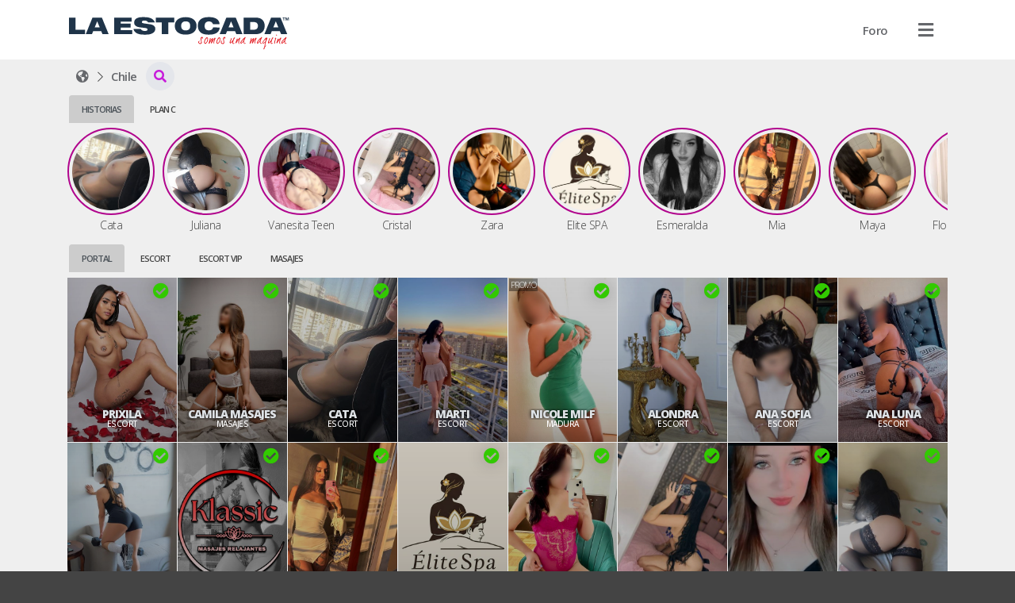

--- FILE ---
content_type: application/javascript
request_url: https://laestocada.cl/static/libs/helper/utils.js?md5=2f0794b578c8bba16630fe0ab1f327dc
body_size: 1294
content:
String.prototype.toSlug = function() {
    var str = this.valueOf();
    str = str.replace(/^\s+|\s+$/g, ""); // trim
    str = str.toLowerCase();
  
    // remove accents, swap ñ for n, etc
    var from = "åàáãäâèéëêìíïîòóöôùúüûñç·/_,:;";
    var to = "aaaaaaeeeeiiiioooouuuunc------";
  
    for (var i = 0, l = from.length; i < l; i++) {
      str = str.replace(new RegExp(from.charAt(i), "g"), to.charAt(i));
    }
  
    str = str
      .replace(/[^a-z0-9 -]/g, "") // remove invalid chars
      .replace(/\s+/g, "-") // collapse whitespace and replace by -
      .replace(/-+/g, "-") // collapse dashes
      .replace(/^-+/, "") // trim - from start of text
      .replace(/-+$/, ""); // trim - from end of text
  
    return str;
};

String.prototype.phoneNumber = function() {
    var str = this.valueOf();
    return str.replace(/[-+\s]/g, '');
}

$.fn.removeClassRegex = function(regex) {
    return $(this).removeClass(function(index, classes) {
      return classes.split(/\s+/).filter(function(c) {
        return regex.test(c);
      }).join(' ');
    });
};

//**** TWIG EXTENSION *******/
Twig.extendFilter("unescape", (value, args ) => {
	return $('<textarea />').html(value).text();
});

Twig.extendFunction('setting', (value) => {
	return Settings[value] || '';
});
/****************************/


/**
 * KeyUp with delay event setup
 * 
 * @link http://stackoverflow.com/questions/1909441/jquery-keyup-delay#answer-12581187
 * @param function callback
 * @param int ms
 */
$.fn.delayKeyup = function(callback, ms = 200){
    $(this).keyup(function( event ){
        var srcEl = event.currentTarget;
        if( srcEl.delayTimer )
            clearTimeout (srcEl.delayTimer );
        srcEl.delayTimer = setTimeout(function(){ callback( event ); }, ms);
    });

    return $(this);
};

function throttle (limit, callback) {
    var waiting = false;                      // Initially, we're not waiting
    return function () {                      // We return a throttled function
        if (!waiting) {                       // If we're not waiting
            callback.apply(this, arguments);  // Execute users function
            waiting = true;                   // Prevent future invocations
            setTimeout(function () {          // After a period of time
                waiting = false;              // And allow future invocations
            }, limit);
        }
    }
}

Global.Utils = {
    copyToClipboard: function(text) {
        const tmp = document.createElement('textarea');
        tmp.value = text;
        document.body.appendChild(tmp);
        tmp.select();
        document.execCommand('copy');
        document.body.removeChild(tmp);
    },

	split: function(src) {
		if( typeof(src) == 'string' && src.length > 0 )
			return src.split(',');
		return [];
    },
    
    getObjectByValue: function (array, key, value) {
        return array.filter(function (object) {
            return object[key] === value;
        });
    },


    getObjectByKey: function(obj, key) {
        let newObj = {};
        for(let i = 0, len = Object.keys(obj).length; i < len; i++) {
            newObj[ obj[i][key] ] = obj[i];
        }
        return newObj;
    },

    getArrayByKey: function(obj, key) {
        let newObj = {};
        for(let i = 0, len = Object.keys(obj).length; i < len; i++) {
            if( !Array.isArray(newObj[ obj[i][key] ]) ) {
                newObj[ obj[i][key] ] = [];
            }
            newObj[ obj[i][key] ].push(obj[i]);
        }
        return newObj;
    },

    isMobile: function(browser = 'any') {
        
		let Android = function Android() {
			return navigator.userAgent.match(/Android/i);
		};
		let BlackBerry = function BlackBerry() {
			return navigator.userAgent.match(/BlackBerry/i);
		};
		let iOS = function iOS() {
			return navigator.userAgent.match(/iPhone|iPad|iPod/i);
		};
		let Opera = function Opera() {
			return navigator.userAgent.match(/Opera Mini/i);
		};
		let Windows = function Windows() {
			return navigator.userAgent.match(/IEMobile/i);
		};
        
        switch(browser) {
            case 'Android': return Android();
            case 'BlackBerry': return BlackBerry();
            case 'iOS': return iOS();
            case 'Opera': return Opera();
            case 'Windows': return Windows();
            case 'any': return (Android() || BlackBerry() || iOS() || Opera() || Windows());
        }
    },

    
    getDevice: function(device) {
        if(window.innerWidth <= 640) return 'smartphone';
        if(navigator.userAgent.match(/Tablet|iPad|Android/i) && window.innerWidth <= 1280) return 'tablet';
        return 'desktop';
    },
    
    getAndroidVer: function() {
        var match = navigator.userAgent.toLowerCase().match(/android\s([0-9\.]*)/i); 
        return match ? match[1] : undefined; 
    },
};
